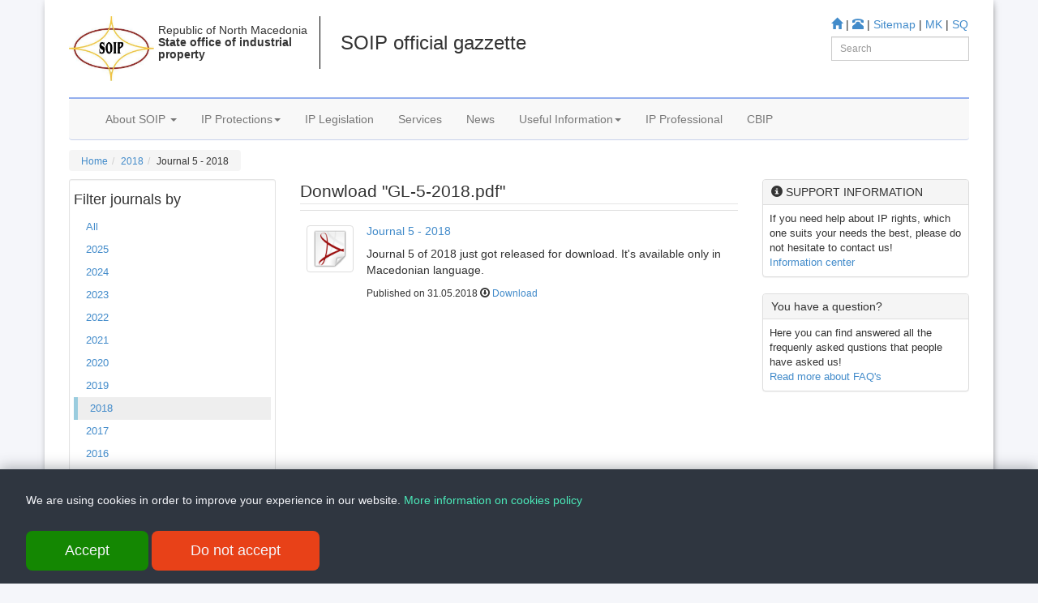

--- FILE ---
content_type: text/html; charset=utf-8
request_url: https://ippo.gov.mk/EN/JournalView.aspx?id=6138
body_size: 16463
content:


<!DOCTYPE html>

<html lang="en">
<head id="Head1"><meta charset="utf-8" /><meta name="viewport" content="width=device-width, initial-scale=1.0" /><meta name="description" content="State office of industrial propery, Republic of North Macedonia" /><meta name="keywords" content="State office of industrial propery, SOIP, SOIP Journal, Patents, Trade marks, Industrial Design, Geographical Indications, Topography of integrated Circuits, Representatives, Logo protection, Idea protection, Industrial propery Law" /><meta name="generator" content="SOIP" /><meta name="author" content="SOIP" /><link rel="shortcut icon" href="../bootstrap/assets/ico/favicon.png" /><title>
	Official Gazzette
</title>
    <!-- Bootstrap core CSS -->
    <link href="../bootstrap/dist/css/bootstrap.css" rel="stylesheet" />
    <!-- HTML5 shim and Respond.js IE8 support of HTML5 elements and media queries -->
    <!--[if lt IE 9]>
      <script src="../../assets/js/html5shiv.js"></script>
      <script src="../../assets/js/respond.min.js"></script>
    <![endif]-->
    <script src="../bootstrap/assets/js/html5shiv.js"></script>
    <script src="../bootstrap/assets/js/respond.min.js"></script>
    <!-- Custom styles for this template -->
    <link href="../bootstrap/mycss/myheaderstyle.css" rel="stylesheet" /><link href="../bootstrap/mycss/carousel.css" rel="stylesheet" />
   
    <script>
        (function (i, s, o, g, r, a, m) {
            i['GoogleAnalyticsObject'] = r; i[r] = i[r] || function () {
                (i[r].q = i[r].q || []).push(arguments)
            }, i[r].l = 1 * new Date(); a = s.createElement(o),
            m = s.getElementsByTagName(o)[0]; a.async = 1; a.src = g; m.parentNode.insertBefore(a, m)
        })(window, document, 'script', '//www.google-analytics.com/analytics.js', 'ga');

        ga('create', 'UA-45181216-1', 'ippo.gov.mk');
        ga('send', 'pageview');

</script>
    <script async src="https://pagead2.googlesyndication.com/pagead/js/adsbygoogle.js?client=ca-pub-6845818189462632" crossorigin="anonymous"></script>
</head>
<body class="prapavijaBody">
    <form method="post" action="./JournalView.aspx?id=6138" id="form1">
<div class="aspNetHidden">
<input type="hidden" name="__VIEWSTATE" id="__VIEWSTATE" value="W0rqC6AR/UqxaCwgWjzXvAax1sen8gG+rm2VVaaxzA4KWHScqNVTgslCZKxhx+gWXP6nr2xwBUETw7UBlYP+2jKLph7kgQN4k4AYrnMtYIdIJpXnw7WThkYwMjGTbBYcMbucpXEgN7V4mjzXZdwlfGdKDjzUc2kWlufoFxthvvO8O9fmC/NH87i+sKjmXyuLQ+MDsZYkNaywkDcTua0yAtbwg5xanWGfn7tru/kgH2bFRZsgfVJOzZ24ahqdxf1wAOWSYjWLvmC/hnuVqW+ktG7cvdF0nnj1AcltuRmNxdTd/u6DZGsh392WIMNIhc5NLLi8bCTQAl6AhL0Lz8BzqV4NUBJsDx+R3891Y2nvfsmLT0rwdOAoA8E8lHtpC9if+3hMYcaICjvhCbUxQwy1pxALt5ajpbjY3QQcy4yPZ0dwiVwvJkMWjGcTNRXTjZfbbx5QRIMaOFhBw3TzhfcX+4/ta2gIagUaK1khuJvbYmWJ4y9m0n5TsEmJ1fHA136iI+aXv5uOIiZrvEpKUk5jvO/OLcJzLpRc+GWV6V4CYCzmH0PK3NbqZmmfBrbrt/zB/r1dEw0uxbRYKf6Rkbq9mmFYkEYkkqx5QIMpawVDz65v/VbHYDpzRmTfYAqN6gytK+1wVnhWDw4SxemDeg31TUxIjxfg4QIEC3yrfml4IcxRlFsPZ8t/fo4DPDlvurUzsNvoWgguZ6GYbg3+qJhgBL5acRP1A9O5HWT70hvmDCe8uMPQu/if3cOZTn3+/WXOlfst8wiYHaq8vUuwvuFxnHmo/14ZgwhXAw+jq4BVKymKf69rZX73rwK99uJNFUJuddh/kf9SrVNKstj+R1BIWTOBZhqKTU0vHtVjlMSTo4Am1zI9roK6yvTaeMD6PRKMOZ36uTUou9EH3oKiXAsk9j2d9XygVEgpgo/iTRCp+UBHjiUHRd49o1gAi82WGSt1BFki465nKLxfuxLB7vpi18/jx+SR2m0E2yQaWLbuwEvIeQXq5K5MvUwHnJPLbDmOEHZODJccBZfGaFYdgXfjMpTwL30ntxd+pLoWc1MJDz99Gn5lIy1iZJ43taXDzWnOfg7d1TKrtEPO7mCLdckx/Zq+6pz99p19k5qtseUcf3XER/rBOl+DMUQtZMgFWf6YBugpg8HWttwkTSpVdeUZfk0p2S8htf2aa48mUBscS1oTPyPMe4CCgmZJrH9svKJD3n557/zak5rxSUHzgbKSL6SUdKEfbaPXPUA+WBJ+kUcCY7o8A1os6fs2nI1de2J/IYzq4KsXlApi5cnMkC6XiOB4OSKBVz4ayqbz+1RE/8yBfotGg3tj26w0h+Zhetct3WugilqzgEuQk8uSFU8vNzTspUw4ftB4UWpsPf2ggWwwenS7PiXNuJY2Y9+BrZkkcF3GK2o3WdlyCmED4OYG7sFwJHPMA+JPpz1kce3bbWRiQ8TgpmkUZXQew5OOh6FjMZWlwGrgzPTdp5EnaxZCZdzoojEoYaC2g/5dVxr2L0qmrxug6HcggPdR82PF67bFG3bVvDvRjJ8Iw15QWc28oDAalrHcT4k1hwpJUqn/9MeojzILO96cIJUkoqgLA9YjtUn5bJv8i1So2vERoTC2QyuAQxP8TRyl59WatO3mDPEzfU2uSEOR46PWGoqO/DqrQcaEwXVEZ6pvm/mYqzCUwLvwRuKMQhzzGRRJaz0/q/dpPHUQpSOncvj7ZLPlelAuVadzVLkHDm4zGLElR9GVjnkayZztZYZq2i8BTkBYfz6lJJUCPcB5n7AZ1MN5g8bZ5h78VglxnlK4HYf9AUOhYfZMjG6ITnLymxYiCbnOw/Xix97Kt1r9bkarmpqDHkTzUTMvtkLEFSkZLc1VhirbLOREVKPhwHSBWCu3BD3YCxalarHiD1N6N3InbyDnMLtYBq4+ZVlG6G908ruEzwAt/DAfdBCYZMUz97pyJ1SL7pw5n749WgdZaxq6C45NC8iKeaV5gCpf2XgB09Go+YDXIZRqtyaaKmSL3Gjgya76oeDcgWy6/NEwAL3XX8/m9rPs5uAjP4ziEJ+urLu+JOmbWQxO3Ra6OYdOPCY6PqH6OclIktEVUIo1D19E7WfE0p2HmJetCQcS0E49w2tZ0lLWc4DKCibSeYN5N8jJmbGGjYIkDd+rd0ppqNoFl3OpSFIopK7jQhJpEGCFk1hpFu1YNEbN5d7Z9v3AJOEfrwIf/TtcqVO+eqV/mC/mDE1c1BlRSLCJbJWF+ubbZTqnGyX1XYUgdYpJWYNQK2fCdhTqRq4AC5/Kp/asLU1hTtwyf2DYjeLrx9M/SuLsagTEaSF6Ak7wPPghKAqvo+4b8r2gunZghgOhcIISBfPTsuP0abvoiPytQFa5cTFQhL/bdNBTSfkfMg/uW+EVKMD1ZvMMY0krNDCb6eVCCmN9GfbUjc4l" />
</div>

<div class="aspNetHidden">

	<input type="hidden" name="__VIEWSTATEGENERATOR" id="__VIEWSTATEGENERATOR" value="54C8E64E" />
	<input type="hidden" name="__EVENTVALIDATION" id="__EVENTVALIDATION" value="21blMi7dphjt9Bhr3Y9AgFKuMc8HTxQLr79dh3jaiI//t7LITxws5y5o6Z7CQqNddQUxXDkjwoVLnp23BZJrqx2p7Bmyrh1CQyPMadaMgv53TEKum+QAcYEgRyARyuu0" />
</div>
    <div class="container prapavijaForm">        
    <div class="container">
            <br />
            <div class="pull-right hidden-print">
                <a href="Index_en.aspx"><i class="glyphicon glyphicon-home"></i></a> | <a href="ContactUs.aspx"><i class="glyphicon glyphicon-phone-alt"></i></a> | <a href="Sitemap.aspx">Sitemap</a> | <a href="../MK/Index_mk.aspx">MK</a> | <a href="../SQ/Index_sq.aspx">SQ</a><br />
                <div class="input-group input-group-sm pull-right kerko">
                    <input name="tbSearchMyWeb" type="text" id="tbSearchMyWeb" class="form-control" placeholder="Search" />
                </div>
            </div>
            <div class="pull-left neMes hidden-print">
                <a href="Index_en.aspx">
                    <img src="../bootstrap/myImg/logo.jpg" height="80" class="hidden-xs" /></a>
            </div>
            <div class="pull-left lart hidden-xs">
               <h5>Republic of North Macedonia<strong><br />State office of industrial<br />property</strong></h5>
            </div>
            <div class="pull-left titujt hidden-xs">
                <h3><span id="customPgTitle">SOIP official gazzette</span></h3>
            </div>
        </div>
       
    <div class="navbar-wrapper">
      <div class="container">
        <div style="border-top:2px solid #94afee; width:auto;"></div>
          <div class="navbar navbar-default navbar-static-top">
          <div class="container">
            <div class="navbar-header">
              <button type="button" class="navbar-toggle" data-toggle="collapse" data-target=".navbar-collapse">
                <span class="icon-bar"></span>
                <span class="icon-bar"></span>
                <span class="icon-bar"></span>
              </button>
              
            </div>
            <div class="navbar-collapse collapse">
              <ul class="nav navbar-nav">
                <li class="dropdown">
                  <a href="#" class="dropdown-toggle" data-toggle="dropdown">About SOIP <b class="caret"></b></a>
                  <ul class="dropdown-menu">
                    <li class="dropdown-header">About SOIP</li>
                    <li><a href="AboutSOIP.aspx">About SOIP</a></li>
                   <li><a href="AboutSOIP.aspx?ln=EN&sid=50">Director General</a></li>
                    <li><a href="AboutSOIP.aspx?ln=EN&sid=51">International Exhibitions</a></li>
                    <li><a href="AboutSOIP.aspx?ln=EN&sid=52">Patent of the year</a></li>
                    <li><a href="AboutSOIP.aspx?ln=EN&sid=53">Annual Report</a></li>
                    <li><a href="AboutSOIP.aspx?ln=EN&sid=54">Annual Programme</a></li>
                    <li><a href="AboutSOIP.aspx?ln=EN&sid=55">World IP Day</a></li>
                    <li class="divider"></li>
                    <li class="dropdown-header">Contact us</li>
                    <li><a href="ContactUs.aspx">Contact Us</a></li>
                    
                  </ul>
                </li>
                <li class="dropdown">
                  <a href="#" class="dropdown-toggle" data-toggle="dropdown">IP Protections<b class="caret"></b></a>
                  <ul class="dropdown-menu">
                    <li class="dropdown-header">Choose the right IP</li>
                    <li><a href="Patents.aspx?ln=EN&sid=23">Patents</a></li>
                    <li><a href="TradeMarks.aspx">Trade marks</a></li>
                    <li><a href="ID.aspx">Industrial design</a></li>
                    <li><a href="GI.aspx">Geographical indications</a></li>
                    <li><a href="TIC.aspx">Topography of integrated circuits</a></li>
                  </ul>
                </li>
                <li><a href="Legislation.aspx">IP Legislation</a></li>
                <li><a href="Services.aspx">Services</a></li>
                <li><a href="NewsPage.aspx">News</a></li>
                <li class="dropdown">
                  <a href="#" class="dropdown-toggle" data-toggle="dropdown">Useful Information<b class="caret"></b></a>
                  <ul class="dropdown-menu">
                    <li class="dropdown-header">Journal & Publications</li>
                      <li><a href="JournalView.aspx">Journal</a></li>
                      <li><a href="Publications.aspx">Publications</a></li>
                    <li class="dropdown-header">Representatives</li>
                    <li><a href="Representatives.aspx">Representatives</a></li>
                    <li class="dropdown-header">Other</li>
                    <li><a href="Links.aspx">Links</a></li>
                    <li><a href="Faq.aspx">FAQ's</a></li>
                    <li><a href="GetForms.aspx">Forms</a></li>
                    <li><a href="AccessToInformation.aspx">Access to information</a></li>
                  </ul>
                </li>
                <li><a href="IPProfessional.aspx">IP Professional</a></li><li><a href="NewsPage.aspx?ln=EN&ca=NC">CBIP</a></li>
              </ul>
            </div>
          </div>
        </div>

      </div>
    </div>
   

    <div class="container">
     <!--breadcrumb row with social icons-->
    <div class="row">
            <div class="col-md-12 neMes hidden-print">
                <div class="pull-left hidden-xs">
                    <ol id="breadcrumb" class="breadcrumb"><li><a href='Index_en.aspx'>Home</a></li><li><a href='JournalView.aspx?ln=EN&year=2018'>2018</a></li><li>Journal 5 - 2018</li></ol>
                </div>
                
            </div>
        </div>

    <!-- Body row -->
      <div class="row">
          <div class="col-md-3">
          <div class="well well-sm navwellfonti">
            <ul id="navCategory" class="nav">
              <li><h4>Filter journals by</h4></li>
            <li><a href='JournalView.aspx'>All</a></li><li><a href="JournalView.aspx?ln=EN&year=2025">2025</a></li><li><a href="JournalView.aspx?ln=EN&year=2024">2024</a></li><li><a href="JournalView.aspx?ln=EN&year=2023">2023</a></li><li><a href="JournalView.aspx?ln=EN&year=2022">2022</a></li><li><a href="JournalView.aspx?ln=EN&year=2021">2021</a></li><li><a href="JournalView.aspx?ln=EN&year=2020">2020</a></li><li><a href="JournalView.aspx?ln=EN&year=2019">2019</a></li><li class='open kufiriLeft'><a href="JournalView.aspx?ln=EN&year=2018">2018</a></li><li><a href="JournalView.aspx?ln=EN&year=2017">2017</a></li><li><a href="JournalView.aspx?ln=EN&year=2016">2016</a></li><li><a href="JournalView.aspx?ln=EN&year=2015">2015</a></li><li><a href="JournalView.aspx?ln=EN&year=2014">2014</a></li><li><a href="JournalView.aspx?ln=EN&year=2013">2013</a></li></ul>
          </div><!--/.well -->
        </div>
        <div class="col-md-6">
            
            <fieldset>
                <legend><span id="smallLegend">Donwload "GL-5-2018.pdf"</span></legend>
                <span id="articleContent"><table class="table table-hover"><tr><td><div style="margin-top:10px;"><img src='../bootstrap/myImg/adobe.png' width='80' height='80' class='img-thumbnail' alt="Journal 5 of 2018 just got released for download. It's available only in Macedonian language." /></div></td><td><h5><a href=JournalView.aspx?id=6138>Journal 5 - 2018</a></h5><p>Journal 5 of 2018 just got released for download. It's available only in Macedonian language.</p><h6>Published on 31.05.2018  <i class='glyphicon glyphicon-download'></i> <a href="https://ippo.gov.mk/docs/xFiles/gazeta/GL-5-2018/GL-5-2018.pdf">Download</a></h6></td></tr></table></span>
                <span id="articleLastUpdate" style="font-style:italic; color: gray;"></span>
            </fieldset>
        </div>
        <div class="col-md-3 hidden-xs">
           
           <div class="panel panel-default">
                <div class="panel-heading"><i class="glyphicon glyphicon-info-sign"></i> SUPPORT INFORMATION</div>
                <div class="panel-body">
                    <p class="pull-left panelBodyMargin navwellfonti">If you need help about IP rights, which one suits your needs the best, please do not
                        hesitate to contact us!<br />
                        <a href="Services.aspx?ln=EN&sid=84">Information center</a>
                    </p>                    
                  </div>
              </div>
            <div class="panel panel-default">
                <div class="panel-heading">You have a question?</div>
                <div class="panel-body">
                    <p class="pull-left panelBodyMargin navwellfonti">Here you can find answered all the frequenly asked qustions that people have asked us!<br />
                        <a href="Faq.aspx">Read more about FAQ's</a>
                    </p>                    
                  </div>
              </div>
        </div>
      </div><!-- /.row -->


    <hr class="featurette-divider">
      <!-- FOOTER -->
   <footer class="footerSmall">
        <div class="container">
            <div class="row">
                <h5 class="pull-left"><a href="#"><i class="glyphicon glyphicon-arrow-up"> </i>Back to top</a></h5>
                <div class="pull-right">
                    <h5>Follow us on</h5>
                    <a href="https://www.facebook.com/soip.gov.mk/">
                        <img src="../bootstrap/myImg/Facebook alt 4.png" width="36" height="36" alt="Follow us Facebook" /></a>
                    <a href="https://twitter.com/soipmk">
                        <img src="../bootstrap/myImg/Twitter NEW.png" width="36" height="36" alt="Follow usTwitter" />
                    </a>
                    <a href="https://www.youtube.com/channel/UCtroHNB-h2tOFIArbPpPhpw">
                        <img src="../bootstrap/myImg/youtube.png" width="36" height="36" alt="Follow usYoutube" />
                    </a>
                    <a href="rssfeed.aspx">
                        <img src="../bootstrap/myImg/rss.png" width="36" height="36" alt="СFollow us RSS Feeds" /></a>
                </div>
            </div>
        </div>
        <br />
       <p class="pull-left">ul. Dame Gruev br.14, Katna Garaza Beko, 1-kat, 1000 Skopje, Tel: +389 2 3103 601 (641), Fax: +389 2 3137 149 | <a href="mailto:info@ippo.gov.mk?Subject=Hi (from web site)" target="_top">info@ippo.gov.mk</a></p>
       <p class="pull-right">&copy; <span id="viti">2026</span>. &middot; <a href="#">Privacy</a> &middot; <a href="#">Terms</a>  </p>
      </footer>

          <div class="cookie-container">
            <p class="cookie_p">
                We are using cookies in order to improve your experience in our website.
                    <a href="CookiesPolicy.aspx">More information on cookies policy</a>
            </p>

            <button class="cookie-btn">Accept</button>
            <button class="cookie-btn-no">Do not accept</button>

        </div>
    </div><!-- /.container -->
    
    </div>   
    </form>
    <script src="../bootstrap/assets/js/jquery.js"></script>
    <script src="../bootstrap/dist/js/bootstrap.min.js"></script>
    <script src="../bootstrap/assets/js/holder.js"></script>
    <script src="../bootstrap/dist/js/tooltip.js"></script>
    <script src="main.js"></script>

</body>
</html>

--- FILE ---
content_type: text/html; charset=utf-8
request_url: https://www.google.com/recaptcha/api2/aframe
body_size: 266
content:
<!DOCTYPE HTML><html><head><meta http-equiv="content-type" content="text/html; charset=UTF-8"></head><body><script nonce="Or9zuyrVCfkeejAiXhrhiw">/** Anti-fraud and anti-abuse applications only. See google.com/recaptcha */ try{var clients={'sodar':'https://pagead2.googlesyndication.com/pagead/sodar?'};window.addEventListener("message",function(a){try{if(a.source===window.parent){var b=JSON.parse(a.data);var c=clients[b['id']];if(c){var d=document.createElement('img');d.src=c+b['params']+'&rc='+(localStorage.getItem("rc::a")?sessionStorage.getItem("rc::b"):"");window.document.body.appendChild(d);sessionStorage.setItem("rc::e",parseInt(sessionStorage.getItem("rc::e")||0)+1);localStorage.setItem("rc::h",'1768969889420');}}}catch(b){}});window.parent.postMessage("_grecaptcha_ready", "*");}catch(b){}</script></body></html>